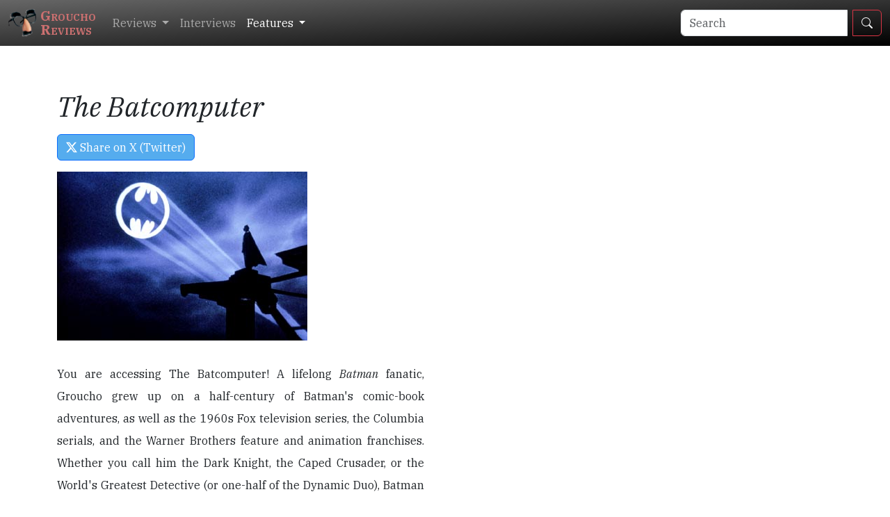

--- FILE ---
content_type: text/html; charset=utf-8
request_url: https://www.grouchoreviews.com/features/batman
body_size: 4615
content:
<!DOCTYPE html>
<html lang='en'>
<head>
<meta charset='utf-8'>
<meta content='width=device-width, initial-scale=1' name='viewport'>
<meta content='movie, film, review, Marx Brothers, Peter Canavese, DVD, oscars, top ten, top 10' name='keywords'>
<meta content='Peter Canavese' name='author'>
<meta content='Copyright (c) &lt;%= DateTime.now.year %&gt; by Groucho Reviews' name='copyright'>
<meta content='1 days' name='revisit-after'>
<meta content='Global' name='distribution'>
<meta content='General' name='rating'>
<meta content='GrouchoReviews' property='og:site_name'>
<meta content='500530716' property='fb:admins'>
<meta content='124990557568139' property='fb:app_id'>
<meta content='The Batcomputer' property='og:title'>
<meta content='article' property='og:type'>
<meta content='https://grouchoreviews.com/features/6334f8435fe75d1811c62656' property='og:url'>
<meta content='https://groucho.sfo2.digitaloceanspaces.com/films/6334f82a5fe75d1811c61a15/6339f0555fe75dd0ca402e4d.jpg' property='og:image'>
<meta content='Access the Batcomputer!' property='og:description'>


<link rel="icon" type="image/x-icon" href="/assets/favicon-6b6f7f0fe70edf15044c8ead0a69736fac75130afe73bfca78ec9959d32c67b0.ico" />
<link rel="apple-touch-icon" type="image/png" href="/assets/apple-touch-icon-e1991c680c7cd2f81b19eebc98c12d3529a9565f4854de48d84c3e6295e854b3.png" />
<title>The Batcomputer</title>
<meta name="csrf-param" content="authenticity_token" />
<meta name="csrf-token" content="4jRLMw7CkTUKVumsv4wHZe1aWFS8B_ZNvTpk0VsCQS98xXiF5XF2AK1UvAw9gJZ1zHpdp4tQ8-DjZzljTFhcGw" />

<link crossorigin='anonymous' href='https://cdn.jsdelivr.net/npm/bootstrap@5.3.3/dist/css/bootstrap.min.css' integrity='sha384-QWTKZyjpPEjISv5WaRU9OFeRpok6YctnYmDr5pNlyT2bRjXh0JMhjY6hW+ALEwIH' rel='stylesheet'>
<link href='https://cdn.jsdelivr.net/npm/bootstrap-icons@1.11.3/font/bootstrap-icons.css' rel='stylesheet'>
<link rel="stylesheet" href="/assets/application-59347c7c6b172e468c1ad23e01d25c99b14cf931ab824ac212c03262307d5d75.css" data-turbo-track="reload" />
<script type="importmap" data-turbo-track="reload">{
  "imports": {
    "application": "/assets/application-b3d40d2f73858631b5e58400655bb249ccae80792d1b1cfa226aaf67bb3e9085.js",
    "@hotwired/turbo-rails": "/assets/turbo.min-dfd93b3092d1d0ff56557294538d069bdbb28977d3987cb39bc0dd892f32fc57.js",
    "@hotwired/stimulus": "/assets/stimulus.min-dd364f16ec9504dfb72672295637a1c8838773b01c0b441bd41008124c407894.js",
    "@hotwired/stimulus-loading": "/assets/stimulus-loading-3576ce92b149ad5d6959438c6f291e2426c86df3b874c525b30faad51b0d96b3.js",
    "jquery": "https://cdn.jsdelivr.net/npm/jquery@3.7.1/dist/jquery.js",
    "jquery-ui": "https://code.jquery.com/ui/1.13.2/jquery-ui.min.js",
    "bootstrap": "https://cdn.jsdelivr.net/npm/bootstrap@5.3.3/dist/js/bootstrap.bundle.min.js",
    "select2": "https://cdn.jsdelivr.net/npm/select2@4.1.0-rc.0/dist/js/select2.min.js",
    "ckeditor": "/assets/ckeditor-598946176d6a434fd5d818a16abe85026074e944e8179d15c4aaf2d03aa1a220.js",
    "controllers/application": "/assets/controllers/application-368d98631bccbf2349e0d4f8269afb3fe9625118341966de054759d96ea86c7e.js",
    "controllers/hello_controller": "/assets/controllers/hello_controller-549135e8e7c683a538c3d6d517339ba470fcfb79d62f738a0a089ba41851a554.js",
    "controllers": "/assets/controllers/index-2db729dddcc5b979110e98de4b6720f83f91a123172e87281d5a58410fc43806.js"
  }
}</script>
<link rel="modulepreload" href="/assets/application-b3d40d2f73858631b5e58400655bb249ccae80792d1b1cfa226aaf67bb3e9085.js">
<link rel="modulepreload" href="/assets/turbo.min-dfd93b3092d1d0ff56557294538d069bdbb28977d3987cb39bc0dd892f32fc57.js">
<link rel="modulepreload" href="/assets/stimulus.min-dd364f16ec9504dfb72672295637a1c8838773b01c0b441bd41008124c407894.js">
<link rel="modulepreload" href="/assets/stimulus-loading-3576ce92b149ad5d6959438c6f291e2426c86df3b874c525b30faad51b0d96b3.js">
<link rel="modulepreload" href="https://cdn.jsdelivr.net/npm/jquery@3.7.1/dist/jquery.js">
<link rel="modulepreload" href="https://code.jquery.com/ui/1.13.2/jquery-ui.min.js">
<link rel="modulepreload" href="https://cdn.jsdelivr.net/npm/bootstrap@5.3.3/dist/js/bootstrap.bundle.min.js">
<link rel="modulepreload" href="https://cdn.jsdelivr.net/npm/select2@4.1.0-rc.0/dist/js/select2.min.js">
<link rel="modulepreload" href="/assets/ckeditor-598946176d6a434fd5d818a16abe85026074e944e8179d15c4aaf2d03aa1a220.js">
<link rel="modulepreload" href="/assets/controllers/application-368d98631bccbf2349e0d4f8269afb3fe9625118341966de054759d96ea86c7e.js">
<link rel="modulepreload" href="/assets/controllers/hello_controller-549135e8e7c683a538c3d6d517339ba470fcfb79d62f738a0a089ba41851a554.js">
<link rel="modulepreload" href="/assets/controllers/index-2db729dddcc5b979110e98de4b6720f83f91a123172e87281d5a58410fc43806.js">
<script type="module">import "application"</script>
<link href='https://fonts.googleapis.com' rel='preconnect'>
<link crossorigin='true' href='https://fonts.gstatic.com' rel='preconnect'>
<link href='https://fonts.googleapis.com/css2?family=IBM+Plex+Serif:ital,wght@0,400;0,700;1,300;1,400;1,500;1,700&amp;display=swap' rel='stylesheet'>
</head>
<body lang='en-US'>
<nav class='navbar navbar-dark bg-dark navbar-expand-md'>
<div class='container-fluid'>
<a class='navbar-brand' href='/'>
<img src="/assets/header-glasses-19abe2519db8fbd0e727c3d0c9d01b577d5d064c8f36399b91c2d1a7db0b7a08.png" />
Groucho<br/>Reviews
</a>
<button aria-controls='navbarNav' aria-expanded='false' aria-label='Toggle navigation' class='navbar-toggler' data-bs-target='#navbarNav' data-bs-toggle='collapse' type='button'>
<span class='navbar-toggler-icon'></span>
</button>
<div class='collapse navbar-collapse' id='navbarNav'>
<ul class='navbar-nav me-auto mb-2 mb-lg-0'>
<li class='nav-item dropdown'>
<a aria-expanded='false' class='nav-link dropdown-toggle' data-bs-toggle='dropdown' href='#' id='reviewsMenuLink' role='button'>
Reviews
</a>
<ul aria-labelledby='reviewsMenuLink' class='dropdown-menu'>
<li>
<a class="dropdown-item" href="/reviews/all"><div class='icon'>
<i class='bi bi-asterisk'></i>
</div>
All Films
</a></li>
<li>
<a class="dropdown-item" href="/reviews/theatrical"><div class='icon'>
<i class='bi bi-film'></i>
</div>
Theatrical
</a></li>
<li>
<a class="dropdown-item" href="/reviews/home-video"><div class='icon'>
<i class='bi bi-tv'></i>
</div>
Home Video
</a></li>
<li>
<a class="dropdown-item" href="/reviews/dvd-video"><div class='icon'><img src="/assets/media/dvd-7be5101035f4cb392fb76252bf9982316d52380df119c9cba52b58ebe61df5de.png" /></div>
DVD Video
</a></li>
<li>
<a class="dropdown-item" href="/reviews/blu-ray-video"><div class='icon'><img src="/assets/media/bluray-12e7fb97318d791d7f99ec4dc61a02b1d4870b1a7313b4bcc215f97676076a45.png" /></div>
Blu-Ray Video
</a></li>
<li>
<a class="dropdown-item" href="/reviews/soundtracks"><div class='icon'>
<i class='bi bi-music-note-list'></i>
</div>
Soundtracks
</a></li>
<li>
<a class="dropdown-item" href="/reviews/books"><div class='icon'>
<i class='bi bi-book'></i>
</div>
Books
</a></li>
</ul>
</li>
<li class='nav-item'><a class="nav-link" href="/interviews/all">Interviews</a></li>
<li class='nav-item dropdown'>
<a aria-expanded='false' class='nav-link dropdown-toggle active' data-bs-toggle='dropdown' href='#' id='featuresMenuLink' role='button'>
Features
</a>
<ul aria-labelledby='featuresMenuLink' class='dropdown-menu'>
<li><a class="dropdown-item" href="/features/all">All Features</a></li>
<li><a class="dropdown-item" href="/features/top10s">Top 10 Lists</a></li>
<li><a class="dropdown-item" href="/features/festivals">Film Festivals</a></li>
<li><a class="dropdown-item" href="/features/fan-conventions">Fan Conventions</a></li>
<li><a class="dropdown-item" href="/features/soundtracks">Soundtrack Reviews</a></li>
</ul>
</li>
</ul>
<form class="d-flex" role="search" action="/search" accept-charset="UTF-8" method="get"><div class='input-group flex-nowrap'>
<input aria-label='Search' class='form-control me-2' name='query' placeholder='Search' type='search'>
<button class='btn btn-outline-danger' type='submit'>
<i class='bi bi-search text-light'></i>
</button>
</div>
</form></div>
</div>
</nav>
<div class='hreview' style='display: none;'>
<div class='reviewer vcard'>
<div class='fn'>Peter Canavese</div>
<abbr class='dtreviewed' title='2005-02-13T20:00:00Z'>2005-02-13 20:00:00 UTC</abbr>
</div>
<div class='item'>
<a class='url fn' href='https://grouchoreviews.com/features/6334f8435fe75d1811c62656'>

<img class='photo' src='https://groucho.sfo2.digitaloceanspaces.com/films/6334f82a5fe75d1811c61a15/6339f0555fe75dd0ca402e4d.jpg'>
</a>
</div>
<div class='description'>Access the Batcomputer!</div>
</div>
<div class='container'>
<div class='row gx-5'>
<div class='col col-12 col-lg-8 col-xl-6 my-5 post'>
<h1 class='title'>
The Batcomputer


</h1>
<p><div class='share'>
<a class='btn btn-primary' href='https://twitter.com/intent/tweet?url=https%3A%2F%2Fgrouchoreviews.com%2Ffeatures%2F6334f8435fe75d1811c62656&amp;text=The+Batcomputer+%22Access+the+Batcomputer%21%22&amp;via=GrouchoReviews' role='button' style='background-color: #55acee;' target='_blank'>
<i class='bi bi-twitter-x'></i>
Share on X (Twitter)
</a>
</div>
</p>
<div class='body'>
<img class='top' src='https://groucho.sfo2.digitaloceanspaces.com/films/6334f82a5fe75d1811c61a15/6339f0555fe75dd0ca402e4d.jpg'>
<p style="text-align: center;"></p>
<p>You are accessing The Batcomputer! A lifelong <em>Batman</em> fanatic, Groucho grew up on a half-century of Batman's comic-book adventures, as well as the 1960s Fox television series, the Columbia serials, and the Warner Brothers feature and animation franchises. Whether you call him the Dark Knight, the Caped Crusader, or the World's Greatest Detective (or one-half of the Dynamic Duo), Batman has endured for nearly 70 years as one of the few superheroic icons with no supernatural powers.</p>
<p>Warner's relaunch of the Batman franchise&mdash;Christopher Nolan's <em>Batman Begins</em>&mdash;hit regular and IMAX screens on June 15, 2005 and stars Christian Bale as the Dark Knight. The yet more popular sequel <em>The Dark Knight</em> premiered on July 18, 2008. <a href="/reviews/4375"><strong><em>The Dark Knight Rises</em></strong></a>&mdash;the final chapter of the Nolan trilogy&mdash;opened on July 20, 2012. Below, you'll find <strong>interviews </strong>with the director and cast, as well as <strong>reviews </strong>from the rich and varied history of Batman in film, print, and audio.</p>
<p>The hotly anticipated <a href="/reviews/4375"><strong><em>The Dark Knight</em> <em>Rises</em></strong></a><strong><em> </em></strong>promises plenty of callbacks to <em>Batman Begins </em>while also adding new characters that include the fearsome Bane (Tom Hardy) and cat burglar Selina Kyle (Anne Hathaway), both derived from the comics (Kyle is the alter ego of Catwoman); Joseph Gordon-Levitt plays a new character, Gotham City beat cop John Blake, while Marion Cotillard plays Miranda Tate, a Wayne Enterprises board member who may or may not have a shadowy past echoed in the pages of <em>Batman </em>comics.<em> </em>Director Christopher Nolan co-wrote the screenplay with brother Jonathan Nolan (<em>Memento</em>), and re-assembled the amazing ensemble of Michael Caine, Gary Oldman, and Morgan Freeman; expect to see appearances by some other familiar franchise faces.</p>
<p> 
<table border="1" cellspacing="0" cellpadding="0" width="450" align="center" bgcolor="#ffffff">
<tbody>
<tr>
<td colspan="4">Click each image below for a full review of each <em>Batman</em> film or serial.</td>
</tr>
<tr>
<td colspan="4"><a href="/reviews/4375"></a><br /><em>The Dark Knight Rises </em>(2012).<br /><br /><br /><br /><br /><br /><br /><br /><br /><br /><br /><a href="/reviews/3132"></a>
<p>&nbsp;</p>
<em><a href="/reviews/3132">The Dark Knight</a></em> (2008)
<p>&nbsp;</p>
</td>
</tr>
<tr>
<td><a href="/reviews/2239"></a>
<p><em><a href="/reviews/2239">Batman Begins</a></em> (2005)</p>
</td>
<td><a href="/reviews/2123"></a>
<p><em><a href="/reviews/2123">Batman</a></em> (1989)</p>
</td>
<td><a href="/reviews/2124"></a>
<p><em><a href="/reviews/2124">Batman Returns</a></em> (1992)</p>
</td>
</tr>
<tr>
<td valign="top"><a href="/reviews/2127"></a>
<p><em><a href="/reviews/2127">Batman Forever</a></em> (1995)</p>
</td>
<td valign="top"><a href="/reviews/2126"></a>
<p><em><a href="/reviews/2126">Batman &amp; Robin</a></em> (1997)</p>
</td>
<td valign="top"><a href="/reviews/2128"></a>
<p><em><a href="/reviews/2128">Batman: Mask of the Phantasm</a></em> (1993)</p>
</td>
</tr>
<tr>
<td valign="top"><a href="/reviews/2125"></a>
<p><em><a href="/reviews/2125">Batman</a></em> (1966)</p>
</td>
<td valign="top"><a href="/reviews/2154"><br /><em>Batman</em></a> (1943)</td>
<td valign="top"><a href="/reviews/2153"><br /><em>Batman and Robin</em></a> (1949)</td>
</tr>
</tbody>
</table>
</p>
<p><a href="/features/49"></a></p>
<p><a href="/features/50"></a></p>
<p><a href="/features/64"></a></p>
<p></p>
<p>&nbsp;</p>
<p>&nbsp;</p>
<p>&nbsp;</p>
<p>&nbsp;</p>
<p>&nbsp;</p>
<p><br />&nbsp;<strong>"Batman" and all related characters and symbols depicted in this site are the copyrighted works and trademarks of DC Comics, Inc.</strong></p>


<div class='mt-5'><div class='share'>
<a class='btn btn-primary' href='https://twitter.com/intent/tweet?url=https%3A%2F%2Fgrouchoreviews.com%2Ffeatures%2F6334f8435fe75d1811c62656&amp;text=The+Batcomputer+%22Access+the+Batcomputer%21%22&amp;via=GrouchoReviews' role='button' style='background-color: #55acee;' target='_blank'>
<i class='bi bi-twitter-x'></i>
Share on X (Twitter)
</a>
</div>
</div>
</div>
</div>
<div class='col-12 col-lg-4 col-xl-4 my-5 sidebar'>
</div>
</div>
</div>

<nav class='navbar navbar-dark bg-dark justify-content-center footer'>
<div class='navbar-text'>
Site content © 2000-2026 Peter Canavese.
&bull;
<img class="tmdb" src="/assets/tmdb-d4e64ad4ef75ad3de528735bd6a30fb78d66be16357e0aa230adac077434627c.svg" />
This website uses TMDB and the TMDB APIs but is not endorsed, certified, or otherwise approved by TMDB.
</div>
</nav>
</body>
</html>


--- FILE ---
content_type: text/javascript; charset=utf-8
request_url: https://www.grouchoreviews.com/assets/application-b3d40d2f73858631b5e58400655bb249ccae80792d1b1cfa226aaf67bb3e9085.js
body_size: 231
content:
// Configure your import map in config/importmap.rb. Read more: https://github.com/rails/importmap-rails
import "@hotwired/turbo-rails"
Turbo.session.drive = false
import "controllers"

import "jquery"
import "jquery-ui"

import "bootstrap"
import "select2"

//= require cocoon
import "ckeditor"
//import "./source/admin"

let popoverTriggerList = [].slice.call(document.querySelectorAll('[data-bs-toggle="popover"]'))
let popoverList = popoverTriggerList.map(function (popoverTriggerEl) {
  return new bootstrap.Popover(popoverTriggerEl)
});

// Facebook
//
// (function(d, s, id) {
// var js, fjs = d.getElementsByTagName(s)[0];
// if (d.getElementById(id)) return;
// js = d.createElement(s); js.id = id;
// js.src = "https://connect.facebook.net/en_US/sdk.js#xfbml=1&version=v3.0";
// fjs.parentNode.insertBefore(js, fjs);
// }(document, 'script', 'facebook-jssdk'));
